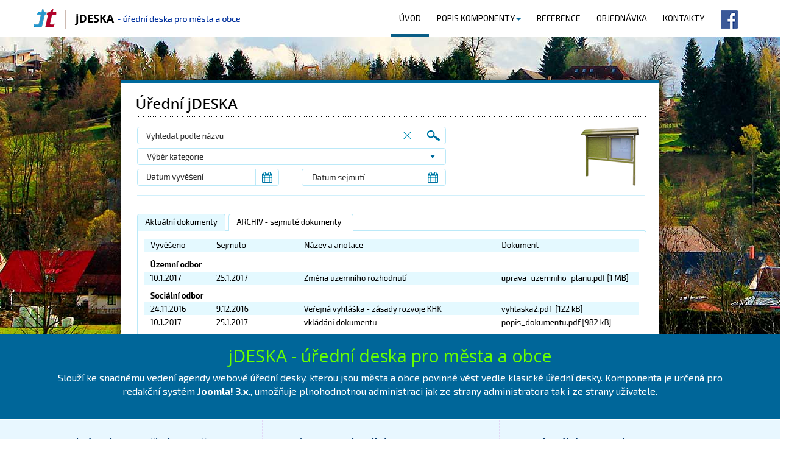

--- FILE ---
content_type: text/html; charset=utf-8
request_url: https://jdeska.cz/
body_size: 5592
content:

<!DOCTYPE html>
<html lang="cs-cz" dir="ltr" class='com_content view-featured itemid-101 home j31 mm-hover'>

<head>
	<base href="https://jdeska.cz/" />
	<meta http-equiv="content-type" content="text/html; charset=utf-8" />
	<meta name="description" content="Slouží ke snadnému vedení agendy webové úřední desky, kterou jsou města a obce povinné vést vedle klasické úřední desky. Komponenta je určená pro redakční systém Joomla! 3.x., umožňuje plnohodnotnou administraci jak ze strany administratora tak i ze strany uživatele." />
	<meta name="generator" content="Joomla! - Open Source Content Management" />
	<title>Úřední deska pro města a obce - jDeska - Úvod</title>
	<link href="/?format=feed&amp;type=rss" rel="alternate" type="application/rss+xml" title="RSS 2.0" />
	<link href="/?format=feed&amp;type=atom" rel="alternate" type="application/atom+xml" title="Atom 1.0" />
	<link href="/templates/t3_bs3_blank/favicon.ico" rel="shortcut icon" type="image/vnd.microsoft.icon" />
	<link href="/templates/t3_bs3_blank/css/bootstrap.css" rel="stylesheet" type="text/css" />
	<link href="/plugins/system/jcemediabox/css/jcemediabox.css?1d12bb5a40100bbd1841bfc0e498ce7b" rel="stylesheet" type="text/css" />
	<link href="/plugins/system/jcemediabox/themes/standard/css/style.css?50fba48f56052a048c5cf30829163e4d" rel="stylesheet" type="text/css" />
	<link href="/templates/system/css/system.css" rel="stylesheet" type="text/css" />
	<link href="/templates/t3_bs3_blank/css/legacy-grid.css" rel="stylesheet" type="text/css" />
	<link href="/plugins/system/t3/base-bs3/fonts/font-awesome/css/font-awesome.min.css" rel="stylesheet" type="text/css" />
	<link href="/templates/t3_bs3_blank/css/template.css" rel="stylesheet" type="text/css" />
	<link href="/templates/t3_bs3_blank/css/off-canvas.css" rel="stylesheet" type="text/css" />
	<link href="/templates/t3_bs3_blank/fonts/font-awesome/css/font-awesome.min.css" rel="stylesheet" type="text/css" />
	<link href="/templates/t3_bs3_blank/css/custom.css" rel="stylesheet" type="text/css" />
	<link href="/media/widgetkit/wk-styles-13e5a5e6.css" rel="stylesheet" type="text/css" id="wk-styles-css" />
	<script src="/media/jui/js/jquery.min.js?d2e3c66bda2d10e0726c165f7dd7886a" type="text/javascript"></script>
	<script src="/media/jui/js/jquery-noconflict.js?d2e3c66bda2d10e0726c165f7dd7886a" type="text/javascript"></script>
	<script src="/media/jui/js/jquery-migrate.min.js?d2e3c66bda2d10e0726c165f7dd7886a" type="text/javascript"></script>
	<script src="/media/system/js/caption.js?d2e3c66bda2d10e0726c165f7dd7886a" type="text/javascript"></script>
	<script src="/plugins/system/jcemediabox/js/jcemediabox.js?0c56fee23edfcb9fbdfe257623c5280e" type="text/javascript"></script>
	<script src="/plugins/system/t3/base-bs3/bootstrap/js/bootstrap.js" type="text/javascript"></script>
	<script src="/plugins/system/t3/base-bs3/js/jquery.tap.min.js" type="text/javascript"></script>
	<script src="/plugins/system/t3/base-bs3/js/off-canvas.js" type="text/javascript"></script>
	<script src="/plugins/system/t3/base-bs3/js/script.js" type="text/javascript"></script>
	<script src="/plugins/system/t3/base-bs3/js/menu.js" type="text/javascript"></script>
	<script src="/templates/t3_bs3_blank/js/script.js" type="text/javascript"></script>
	<script src="/media/widgetkit/uikit2-d4aea647.js" type="text/javascript"></script>
	<script src="/media/widgetkit/wk-scripts-d12f6206.js" type="text/javascript"></script>
	<script type="text/javascript">
jQuery(window).on('load',  function() {
				new JCaption('img.caption');
			});JCEMediaBox.init({popup:{width:"",height:"",legacy:0,lightbox:0,shadowbox:0,resize:1,icons:1,overlay:1,overlayopacity:0.8,overlaycolor:"#000000",fadespeed:500,scalespeed:500,hideobjects:0,scrolling:"fixed",close:2,labels:{'close':'Close','next':'Next','previous':'Previous','cancel':'Cancel','numbers':'{$current} of {$total}'},cookie_expiry:"",google_viewer:0},tooltip:{className:"tooltip",opacity:0.8,speed:150,position:"br",offsets:{x: 16, y: 16}},base:"/",imgpath:"plugins/system/jcemediabox/img",theme:"standard",themecustom:"",themepath:"plugins/system/jcemediabox/themes",mediafallback:0,mediaselector:"audio,video"});
	</script>

	
<!-- META FOR IOS & HANDHELD -->
	<meta name="viewport" content="width=device-width, initial-scale=1.0, maximum-scale=1.0, user-scalable=no"/>
	<style type="text/stylesheet">
		@-webkit-viewport   { width: device-width; }
		@-moz-viewport      { width: device-width; }
		@-ms-viewport       { width: device-width; }
		@-o-viewport        { width: device-width; }
		@viewport           { width: device-width; }
	</style>
	<script type="text/javascript">
		//<![CDATA[
		if (navigator.userAgent.match(/IEMobile\/10\.0/)) {
			var msViewportStyle = document.createElement("style");
			msViewportStyle.appendChild(
				document.createTextNode("@-ms-viewport{width:auto!important}")
			);
			document.getElementsByTagName("head")[0].appendChild(msViewportStyle);
		}
		//]]>
	</script>
	<!-- Smartsupp Live Chat script -->
<script type="text/javascript">
var _smartsupp = _smartsupp || {};
_smartsupp.key = 'a12b7984d176031413d68670dae730352f01ad12';
window.smartsupp||(function(d) {
	var s,c,o=smartsupp=function(){ o._.push(arguments)};o._=[];
	s=d.getElementsByTagName('script')[0];c=d.createElement('script');
	c.type='text/javascript';c.charset='utf-8';c.async=true;
	c.src='//www.smartsuppchat.com/loader.js?';s.parentNode.insertBefore(c,s);
})(document);
</script>

<meta name="HandheldFriendly" content="true"/>
<meta name="apple-mobile-web-app-capable" content="YES"/>
<!-- //META FOR IOS & HANDHELD -->




<!-- Le HTML5 shim and media query for IE8 support -->
<!--[if lt IE 9]>
<script src="//html5shim.googlecode.com/svn/trunk/html5.js"></script>
<script type="text/javascript" src="/plugins/system/t3/base-bs3/js/respond.min.js"></script>
<![endif]-->

<!-- You can add Google Analytics here or use T3 Injection feature -->

<link href="https://fonts.googleapis.com/css?family=Open+Sans:300italic,400italic,600italic,400,300,600,700&amp;subset=latin,latin-ext" rel="stylesheet" type="text/css">
<link href="/templates/t3_bs3_blank/css/zoo_style.css" rel="stylesheet" type="text/css">
</head>

<body>

<div class="t3-wrapper"> <!-- Need this wrapper for off-canvas menu. Remove if you don't use of-canvas -->

  
		<div class="hidden-lg hidden-md" style="float: left; line-height: 75px;">
							
<button class="btn btn-primary off-canvas-toggle " type="button" data-pos="left" data-nav="#t3-off-canvas" data-effect="off-canvas-effect-4">
  <i class="fa fa-bars"></i>
</button>

<!-- OFF-CANVAS SIDEBAR -->
<div id="t3-off-canvas" class="t3-off-canvas ">

  <div class="t3-off-canvas-header">
    <h2 class="t3-off-canvas-header-title">Sidebar</h2>
    <button type="button" class="close" data-dismiss="modal" aria-hidden="true">&times;</button>
  </div>

  <div class="t3-off-canvas-body">
    <div class="t3-module module " id="Mod111"><div class="module-inner"><div class="module-ct"><ul class="nav menu">
<li class="item-101 current active"><a href="/" class="">Úvod</a></li><li class="item-251 deeper parent"><a href="/popis-komponenty.html" class=" dropdown-toggle" data-toggle="dropdown">Popis komponenty<em class="caret"></em></a><ul class="nav-child unstyled small"><li class="item-495"><a href="/popis-komponenty/demo-ukázka.html" class="">DEMO komponenty jDESKA</a></li></ul></li><li class="item-126"><a href="/reference.html" class="">Reference</a></li><li class="item-286"><a href="/objednavka.html" class="">Objednávka</a></li><li class="item-142"><a href="/kontakty.html" class="">Kontakty</a></li><li class="item-329"><a href="https://www.facebook.com/websittecz" class="" target="_blank" rel="noopener noreferrer"><img src="/images/facebook_ico.png" alt="Na Facebooku" /> </a></li></ul>
</div></div></div>
  </div>

</div>
<!-- //OFF-CANVAS SIDEBAR -->

			
		</div>




<!-- HEADER -->
<header id="t3-header" class="container t3-header">
	<div class="row">

		<!-- LOGO -->
		<div class="col-xs-10 col-sm-2 col-lg-2 col-md-2 logo">
			<div class="hidden-xs">
			<div class="logo-image logo-control">
				<a href="/" title="jDESKA - úřední deska pro města a obce">
											<img class="logo-img" src="/images/logo_jdeska.png" alt="jDESKA - úřední deska pro města a obce" />
																<img class="logo-img-sm" src="/images/logo_jdeska_small.png" alt="jDESKA - úřední deska pro města a obce" />
										<span>jDESKA - úřední deska pro města a obce</span>
				</a>
				<small class="site-slogan">jDESKA - úřední deska pro města a obce</small>
			</div></div>
		</div>
		<!-- //LOGO -->

	
		
		<div class="col-lg-10 col-md-10 hidden-sm hidden-xs">
				<!-- MAIN NAVIGATION -->
<nav id="t3-mainnav" class="wrap navbar navbar-default t3-mainnav">
	<div class="">


					<div class="t3-navbar-collapse navbar-collapse collapse"></div>
		
		<div class="t3-navbar navbar-collapse collapse">
					<ul class="nav navbar-nav">
			<li class="item-101 current active">				<a href="/" >Úvod</a>
				</li><li class="item-251 deeper dropdown parent">				<a class="dropdown-toggle" href="/popis-komponenty.html"  data-toggle="dropdown">Popis komponenty<em class="caret"></em></a>
				<ul class="dropdown-menu" role="menu"><li class="item-495">				<a href="/popis-komponenty/demo-ukázka.html" >DEMO komponenty jDESKA</a>
				</li></ul></li><li class="item-126">				<a href="/reference.html" >Reference</a>
				</li><li class="item-286">				<a href="/objednavka.html" >Objednávka</a>
				</li><li class="item-142">				<a href="/kontakty.html" >Kontakty</a>
				</li><li class="item-329">				<a href="https://www.facebook.com/websittecz" target="_blank" ><img class=""  src="/images/facebook_ico.png" alt="Na Facebooku" /></a>
				</li>		</ul>
	
		</div>

	</div>
</nav>
<!-- //MAIN NAVIGATION -->

							
			</div>
	

	</div>
</header>
<!-- //HEADER -->


  


  
	<!-- SPOTLIGHT 1 -->
		
	<div class="t3-sl t3-sl-1">
			<!-- SPOTLIGHT -->
	<div class="t3-spotlight t3-spotlight-1  row">
					<div class=" col-lg-12 col-md-12 col-sm-12 col-xs-12">
								<div class="t3-module module_slide " id="Mod105"><div class="module-inner"><div class="module-ct">

<div class="custom_slide"  style="background-image: url(/images/stories/slide2/slide.jpg)" >
	<img src="/images/stories/slide2/slide_detail.png" alt="slide detail" style="display: block; margin-left: auto; margin-right: auto;" /></div>
</div></div></div><div class="t3-module module color_blue " id="Mod89"><div class="module-inner"><div class="module-ct">

<div class="custom color_blue"  >
	<div class="container" style="padding: 0 20px 0 20px;">
<h2 style="color: #66ff00; font-size: 1.8em; text-align: center;">jDESKA - úřední deska pro města a obce</h2>
<p style="text-align: center;">Slouží ke snadnému vedení agendy webové úřední desky, kterou jsou města a obce povinné vést vedle klasické úřední desky. Komponenta je určená pro redakční systém <strong>Joomla! 3.x</strong>., umožňuje plnohodnotnou administraci jak ze strany administratora tak i ze strany uživatele.</p>
</div></div>
</div></div></div>
							</div>
			</div>
<!-- SPOTLIGHT -->
	</div>
	<!-- //SPOTLIGHT 1 -->


  
<div class="barva">
<div id="t3-mainbody" class="t3-mainbody container">
	<div class="row">

		<!-- MAIN CONTENT -->
		<div id="t3-content" class="t3-content col-xs-12">
						<div class="blog-featured" itemscope itemtype="https://schema.org/Blog">




</div>

		</div>
		<!-- //MAIN CONTENT -->

	</div>
</div> </div>


  
	<!-- SPOTLIGHT 2 -->
	<div class="barva2">
	<div class="t3-sl t3-sl-2 container">
			<!-- SPOTLIGHT -->
	<div class="t3-spotlight t3-spotlight-2  row">
					<div class=" col-lg-4 col-md-4 col-sm-4 col-xs-12">
								<div class="t3-module module vel " id="Mod19"><div class="module-inner"><div class="module-ct">

<div class="custom vel"  >
	<h3>Dobrý web pro vaši obec, město</h3>
<p>Web pro město bývá obsáhlejší, navštěvovanější a především musí obsahovat některé zákonem předepsané informace.</p>
<p>Úřední deska, povinně zveřejňované informace, informace o městském/obecním úřadě, informace o městě a jeho historii, fotogalerie případně videogalerie, kalendář plánovaných akcí aktuality, libovolný počet článků dle potřeb města</p>
<div style="display: block; bottom: 30px; position: absolute;"><a href="/kontakty.html" class="btn btn-primary">Kontaktujte nás </a></div></div>
</div></div></div>
							</div>
					<div class=" col-lg-4 col-md-4 col-sm-4 col-xs-12">
								<div class="t3-module module " id="Mod20"><div class="module-inner"><div class="module-ct">

<div class="custom"  >
	<h3>jDESKA - aktuální verse 3.1.3</h3>
<ul>
<li>Plnohodnotná administrace včetně frontendu</li>
<li>správa kategorií a podkategorií</li>
<li>fulltextové vyhledávání</li>
<li>archiv sejmutých dokumentů</li>
<li>nadefinování vlastních parametrů</li>
<li>snadné přikládání souborů</li>
<li>není potřeba migrátor z původních verzí</li>
<li>pro Joomlu 3.7 a vyšší, včetně 3.9.x</li>
</ul>
<div style="display: block; bottom: 30px; position: absolute;"><a href="/popis-komponenty.html" class="btn btn-primary">Více info ...</a> <a href="/objednavka.html" class="btn btn-primary2">od 690 Kč</a>
<div style="background-color: #669933; float: right; width: 40px; height: 30px;"><img src="/images/uredni-deska-basket.png" alt="uredni deska basket" style="padding: 5px 8px;" /></div>
</div></div>
</div></div></div>
							</div>
					<div class=" col-lg-4 col-md-4 col-sm-4 col-xs-12">
								<div class="t3-module module " id="Mod21"><div class="module-inner"><div class="module-ct">

<div class="custom"  >
	<h3>Aktuální nasazení</h3>
<ul>
<li><a href="http://www.sudislav.cz/" target="_blank" rel="noopener noreferrer">Obec Sudislav</a></li>
<li><a href="http://www.karanice.cz/" target="_blank" rel="noopener noreferrer">Obec Káranice</a></li>
<li><a href="http://www.paseky.cz" target="_blank" rel="noopener noreferrer">Obec Paseky nad Jizerou</a></li>
<li><a href="http://www.mestojirikov.cz" target="_blank" rel="noopener noreferrer">Město Jiříkov</a></li>
<li><a href="http://rymarov.cz" target="_blank" rel="noopener noreferrer">Obec Rýmařov</a></li>
<li><a href="http://www.opocno.cz" target="_blank" rel="noopener noreferrer">Město Opočno</a></li>
<li><a href="http://www.sdhkoberovy.cz" target="_blank" rel="noopener noreferrer">Sbor dobrovolných hasičů Koberovy</a></li>
</ul>
<h3>Předchozí verze zdarma ke stažení</h3>
<div style="display: block; bottom: 30px; position: absolute;"><a href="/images/soubory/com_urednideska_1_6_0.zip" class="btn btn-primary">Joomla 1.5</a> <a href="/images/soubory/com_urednideska-20beta4.zip" class="btn btn-primary2">Joomla 2.5</a></div></div>
</div></div></div>
							</div>
			</div>
<!-- SPOTLIGHT -->
	</div></div>
	<!-- //SPOTLIGHT 2 -->


  


  
<!-- FOOTER -->
<footer id="t3-footer" class="wrap t3-footer">

			<!-- FOOT NAVIGATION -->
		<div class="container">
				<!-- SPOTLIGHT -->
	<div class="t3-spotlight t3-footnav  row">
					<div class=" col-lg-3 col-md-3 col-sm-3 col-xs-12">
								<div class="t3-module module " id="Mod99"><div class="module-inner"><div class="module-ct">

<div class="custom"  >
	<p><img src="/images/tt_logo.png" alt="tt logo" /></p>
<p>K.H. Borovského 53, 54201 Žacléř<br />IČ: 76501213, ČÚ: 2878400001/5500<br /><br /><strong>Obchod a fakturace<br /></strong>tel: +420 777 887 920, email:&nbsp;<a href="mailto:info@websitte.cz">info@websitte.cz<br /></a><br /><strong>Technická podpora<br /></strong>tel: +420 773 456 759, email:&nbsp;<a href="mailto:podpora@websitte.cz">podpora@websitte.cz</a></p></div>
</div></div></div>
							</div>
					<div class=" col-lg-3 col-md-3 col-sm-3 col-xs-12">
								<div class="t3-module module " id="Mod101"><div class="module-inner"><h3 class="module-title "><span>Menu</span></h3><div class="module-ct"><ul class="nav menu">
<li class="item-101 current active"><a href="/" class="">Úvod</a></li><li class="item-251 parent"><a href="/popis-komponenty.html" class="">Popis komponenty</a></li><li class="item-126"><a href="/reference.html" class="">Reference</a></li><li class="item-286"><a href="/objednavka.html" class="">Objednávka</a></li><li class="item-142"><a href="/kontakty.html" class="">Kontakty</a></li><li class="item-329"><a href="https://www.facebook.com/websittecz" class="" target="_blank" rel="noopener noreferrer"><img src="/images/facebook_ico.png" alt="Na Facebooku" /> </a></li></ul>
</div></div></div>
							</div>
					<div class=" col-lg-3 col-md-3 col-sm-3 col-xs-12">
								<div class="t3-module module " id="Mod118"><div class="module-inner"><h3 class="module-title "><span>Důležité odkazy</span></h3><div class="module-ct">

<div class="custom"  >
	<ul>
<li><a href="http://www.websitte.cz" target="_blank" rel="noopener noreferrer">Websitte.cz</a></li>
<li><a href="http://www.websitte.cz/sluzby" target="_blank" rel="noopener noreferrer">Webhosting</a></li>
<li><a href="http://websitte.cz/webmail" target="_blank" rel="noopener noreferrer">Webmail</a></li>
<li><a href="http://uredni-deska.g6.cz" target="_blank" rel="noopener noreferrer">Původní Úřední deska - Houbák</a></li>
</ul></div>
</div></div></div>
							</div>
					<div class=" col-lg-3 col-md-3 col-sm-3 col-xs-12">
								&nbsp;
							</div>
			</div>
<!-- SPOTLIGHT -->
		</div>
		<!-- //FOOT NAVIGATION -->
	
	<section class="t3-copyright">
		<div class="container">
			<div class="row">
				<div class="col-md-12 copyright ">
					<div class="module">
	<small>Copyright &#169; 2026 Úřední deska pro města a obce - jDeska. Všechna práva vyhrazena. Developed by <a href="https://www.websitte.cz/" title="Nav�tivte Websitte.cz!" >Websitte.cz</a>.</small>
	
</div>
				</div>
							</div>
		</div>
	</section>

</footer>


<!-- //FOOTER -->

</div>
<script>
  (function(i,s,o,g,r,a,m){i['GoogleAnalyticsObject']=r;i[r]=i[r]||function(){
  (i[r].q=i[r].q||[]).push(arguments)},i[r].l=1*new Date();a=s.createElement(o),
  m=s.getElementsByTagName(o)[0];a.async=1;a.src=g;m.parentNode.insertBefore(a,m)
  })(window,document,'script','https://www.google-analytics.com/analytics.js','ga');

  ga('create', 'UA-6373394-11', 'auto');
  ga('send', 'pageview');

</script>
</body>

</html>

--- FILE ---
content_type: text/css
request_url: https://jdeska.cz/templates/t3_bs3_blank/css/custom.css
body_size: 3115
content:
@import url('https://fonts.googleapis.com/css?family=Exo+2:400,400i,600,700,700i&subset=latin-ext');
@import url('https://fonts.googleapis.com/css?family=Open+Sans:300italic,400italic,600italic,400,300,600,700&amp;subset=latin,latin-ext');

body {
	line-height: 1.42857143;
	background-color: #ffffff;
	font-size: 14px;
	font-family: 'Exo 2', sans-serif;
	font-weight: normal;
}


select, textarea, input[type="text"], input[type="password"], input[type="datetime"],
input[type="datetime-local"], input[type="date"], input[type="month"], input[type="time"], .barva2 input[type="week"],
input[type="number"], input[type="email"], input[type="url"], input[type="search"], input[type="tel"], input[type="color"], .inputbox {
  display:inline-block;
  width: 100%;

 }
 
 .btn {
	 padding: 6px 12px;
 }

textarea{
	width: 100%;
	height: 75px;
}


.barva2 select, .barva2 textarea, .barva2 input[type="text"], .barva2 input[type="password"], .barva2 input[type="datetime"],
.barva2 input[type="datetime-local"], .barva2 input[type="date"], .barva2 input[type="month"], .barva2 input[type="time"], .barva2 input[type="week"],
.barva2 input[type="number"], .barva2 input[type="email"], .barva2 input[type="url"], .barva2 input[type="search"], .barva2 input[type="tel"], .barva2 input[type="color"],
.barva2 .inputbox {
  display: block;
  width: 100%;
  height: 30px;
  padding: 6px 12px;
  margin: 5px 0;
  line-height: 16px;
  color: white;
  background-color: #3399cc;
  background-image: none;
  border: 0;
  border-radius: 0;
  -webkit-box-shadow: inset 0 1px 1px rgba(0, 0, 0, 0.075);
  box-shadow: inset 0 1px 1px rgba(0, 0, 0, 0.075);
  -webkit-transition: border-color ease-in-out .15s, box-shadow ease-in-out .15s;
  -o-transition: border-color ease-in-out .15s, box-shadow ease-in-out .15s;
  transition: border-color ease-in-out .15s, box-shadow ease-in-out .15s;
}

.barva2 textarea{
	width: 100%;
	height: 75px;
}

.barva2 input::-webkit-input-placeholder {
color: white !important;
}
 
.barva2 input:-moz-placeholder { /* Firefox 18- */
color: white !important;
}
 
.barva2 input::-moz-placeholder {  /* Firefox 19+ */
color: white !important;  
}
 
.barva2 input:-ms-input-placeholder {  
color: white!important;
}

.barva2 textarea::-webkit-input-placeholder {
color: white !important;
}

.barva2 textarea:-moz-placeholder { /* Firefox 18- */
color: white !important;
}

.barva2 textarea::-moz-placeholder {  /* Firefox 19+ */
color: white !important;  
}

.barva2 textarea:-ms-input-placeholder {  
color: white!important;
}

.barva2 fieldset {
background-color: #47a3d1;
}

.col-lg-12, .col-md-12, .col-sm-12, .col-xs-12 {
	padding-left: 15px;
	padding-right: 15px;
}


h2 {
	font-size: 13pt;
    font-weight: 400;
	display: block;
	color: #fb7033;
    margin-bottom: 10px;
 }


h3 {
	font-size: 13pt;
    font-weight: 400;
	display: block;
    color: #003366;
    margin-bottom: 10px;
 }
.thumbnail h3 {
	font-size: 13pt;
    font-weight: 600;
	display: block;
    color: white;
    margin-bottom: 10px;
	margin-bottom: 10px;
	margin: 0 0 20px 0;
	padding: 10px;
	background-color: #006699;
	border-bottom:4px solid #6699cc;
  }
  
.thumbnail {
	-webkit-box-shadow: 0px 0px 10px 0px rgba(0,51,102,0.6);
	-moz-box-shadow: 0px 0px 10px 0px rgba(0,51,102,0.6);
	box-shadow: 0px 0px 10px 0px rgba(0,51,102,0.6);
	border: 0;
}

.thumbnail .caption {
  padding: 0;

}

  
 h1, .h1, h2, .h2, h3, .h3 {
	font-family: 'Open Sans', sans-serif;
}
 
 .custombarva2 {
	 border-top: 3px solid #de6d46;
 }

.module-title {
	font-size: 13pt;
    font-weight: 600;
	display: block;
	height: 30px;
	color: #666;
    margin-bottom: 0px;
    color: #003366;
    text-transform: none;
}

.barva2 h3.module-title {
	margin-bottom: 5px !important;
}

.article-title, .article-header h1 {
	margin: 30px 0 0px 0;
	padding-bottom: 10px;
	color: #094c9f;
	font-size:  36px;
	font-family: 'Open Sans', sans-serif;
	font-weight: lighter
}

.page-title, .page-header h1 {
	margin: 30px 0 0 0;
	padding-bottom: 10px;
	color: #094c9f;
}

.article-content {}
article {}

.navbar-nav {
	float: right;
}

.t3-footnav .t3-module ul > li:last-child {
	display: none;
}
.t3-footnav .t3-module ul > li > a:hover, .t3-footnav .t3-module ul > li > a:active, .t3-footnav .t3-module ul > li > a:focus {
	background-color: #006699;
	text-decoration: underline;
}

img.rotate {
	-ms-transform: rotate(-30deg); /* IE 9 */
	-webkit-transform: rotate(-30deg); /* Safari */
	transform: rotate(-30deg);
}

.t3-copyright small {
    margin-bottom: 5px;
    color: #333;
}

.t3-copyright small a{

    color: #004d74;
}

.t3-footer .module {
	color: white;
}

.t3-footer a{
	color:white;
}

.thumbnail {
	padding: 0px;
	border-radius: 0;
}
.t3-sidebar-left {
	border-right: 2px dotted #bfdfff;
}

button.btn.btn-primary.off-canvas-toggle {
	background: #00aeef;
}

.t3-off-canvas .dropdown-menu {
	background-color: white;
}

.front-ico img {
	border: 1px solid #5788b9;
	box-shadow: 0 0 10px 0 #e8f6fe;
	padding: 1px;
}
.front-ico img:hover {
	border: 1px solid #990000;
	box-shadow: 0 0 10px 0 #e8f6fe;
}

.topfix {
	top: 0;
	margin: 0 auto;
	width: 100%;
	position: fixed;
	background-color: white;
	z-index: 100000;
	border-bottom: 1px solid #006699;
	-webkit-box-shadow: 0px 3px 3px 0px rgba(81, 81, 81, 0.75);
	-moz-box-shadow: 0px 3px 3px 0px rgba(81, 81, 81, 0.75);
	box-shadow: 0px 5px 5px 0px rgba(81, 81, 81, 0.3);
	opacity: 0.96
}

.t3-sl-1 {
}
.t3-spotlight-3 {
	padding: 25px 0 0 0;
}

.t3-spotlight-4 {
	padding: 25px 0;
}

.t3-content {}

.t3-mainnav .t3-navbar {
	padding-left: 0;
	padding-right: 0;
	margin-top: 7px;
}
.navbar-nav > li > a {
	line-height: 34px;
	height: 34px;
}

.navbar-default .navbar-nav > li > a {
	color: black !important;
	padding: 0 13px;
	margin: 0;
	border-bottom: 5px solid white;
	font-size: 14px;
	font-weight: 300;
	text-transform: uppercase;
	height: 53px;
	line-height: 45px;
}

.navbar-default .navbar-nav > .active > a, .navbar-default .navbar-nav > .active > a:hover, .navbar-default .navbar-nav > .active > a:focus {
	color: black !important;
	background-color: white !important;
	border-bottom: 5px solid #095d86;
}

.navbar-default .navbar-nav > .open > a, .navbar-default .navbar-nav > .open > a:hover, .navbar-default .navbar-nav > .open > a:focus {
	background-color: white !important;
	border-bottom: 5px solid #ff6633;
}



@media screen and (max-width: 1140px) {
	.navbar-nav > li > a {
		padding: 0 10px 0 10px;
	}
}

.navbar-default {
	background-color: white;
}

.navbar {
	min-height: inherit;
}

.dropdown-menu {
	background-color: #47a3d1;
	color: white;
	border: 0;
	padding: 0;
}

.dropdown-menu > li > a {
    padding: 5px 20px;
    color: white;
    border-bottom: 1px solid #3399cc;
    background-color: #47a3d1 !important;
}

.dropdown-menu > li > a:hover,
.dropdown-menu > li > a:focus {
  background-color: #3399cc !important;
}

.t3-footnav {
    padding: 30px 0;
}

.t3-mainbody {
    padding-top: 0px;
    padding-bottom: 0px;
}

.t3-header {
	padding: 0;
}



.t3-copyright {
    font-size: 12px;
    padding: 10px 0 0px;
    text-align: center;
    background-color: white;
}

@media screen and (max-width:360px) { 
	.main_content { 
		margin-top: 65px;
		} 
}

.home {
	position: relative;
	width: 100%;
	background-color: white;
	display: block;
}

.logo {
	height: 60px;
}
.logo-img {
	position: relative;
	z-index: 99999;
	height: auto;
	margin-top: 9px;
}

ul.latestnews {
	list-style: none;
	margin-top: 10px;
}
ul.latestnews li {
	padding: 1px 0;
}

a.readon {
	float: right;
}
.ja-title {
	font-size: 14pt;
    font-weight: 300;
    padding-bottom: 10px;
    color:#666;
}


hr {
	display: block;
	height: 2px;
	border: 0;
	border-bottom: 1px dotted #bfdfff;
	margin: 30px 0 30px 0;
}

.white {
	background-color: white;
	position: relative;
}

.module-inner {
	padding: 20px;
	margin: 0;
}

.posun{
	margin-top: 60px
}

.color_blue {
	color:white;
	background-color: #006699;
	font-size: 16px;
}

.barva2 {
	background-color: #e8f7ff;
	position: relative;
	color: #336699;
}

.barva2 h3 {
    color: #003366;
	font-weight: 600;
	margin: 18px 0;
}

.barva2 .row {
	border-left: 1px dashed #e1d6f6;
}

.t3-footnav .custom {
   border:0;
}


.barva2 .row {
	border-left: 1px dashed #e1d6f6;
}


.barva2 .col-lg-3, .barva2 .col-md-3, .barva2 .col-sm-3, .barva2 .col-xs-6 {
	position: relative;
	min-height: 1px;
	padding-left: 0px;
	padding-right: 0px;
}

 .barva2 li {
	margin-left: 15px;
}

.btn-primary {
  background-image: none;
  background-color: #006699;
  height: 30px;
  border:0;
  padding: 4px 25px 0px 25px;
  font-weight: 600;
  margin-right: 20px;
}

.btn-primary2 {
  background-image: none;
  background-color: #7ac143;
  height: 30px;
  border:0;
  color:white;
  padding: 4px 25px 0px 25px;
  font-weight: 600;
}

.btn-primary2 {
  background-image: none;
  background-color: #7ac143;
  height: 30px;
  border:0;
  color:white;
  padding: 4px 25px 0px 25px;
  font-weight: 600;
}

.btn-primary2 a:hover{
  background-image: none;
  background-color: #7ac143;
  height: 30px;
  border:0;
  color:white;
  padding: 4px 25px 0px 25px;
  font-weight: 600;
}

.barva1 {
	background-color: #e8f7ff;
	position: relative;
	padding: 30px 0;
	color:black;
	
}



.t3-footer {
	background: #006699;
	color: white;
	position: relative;
	margin-top: 0;

} 

.copyright {
	margin-bottom: 5px;
	clear: left;
}

/* table */
.table > thead > tr > th, .table > tbody > tr > th, .table > tfoot > tr > th, .table > thead > tr > td, .table > tbody > tr > td, .table > tfoot > tr > td {
	border-top: 0;
	padding-left: 10px;
}

	 
.module-ct {
		 min-height: 140px;
		 padding: 0;
}

.t3-sidebar .module-ct {
		 min-height: auto;
		 margin-bottom: 30px;
}

.t3-sidebar {
		 margin-top: 65px;
}

 .white .module-ct  {
		 border-right: 0;
		 min-height: 140px;
		 padding: 0px;
}

.t3-module {
	margin: 0;
}

.module_slide {
}


iframe {
	border:0;
}

.phocamaps-box {
	margin: 0 !important;
}


span.mod-articles-category-date {
	float: left;
	display: block;
	padding-right: 15px;
	font-size: 1.1em;
	color: #003366;
	font-weight: 300;
}

a.mod-articles-category-title {
	font-size: 1.1em;
	color: #003366;
	font-weight: 500;
}

p.mod-articles-category-introtext {
	padding-top: 5px;
	margin: 0;
	color: #474747;
	font-size: 1em;
}

ul.category-module li{
border-bottom: 1px dashed #e1d6f6;
margin-left:15px 
}

ul.category-module li:last-child {

}

.page-header {
	padding-bottom: 9px;
	margin: 25px 0 20px 0 !important; 
	border-bottom: 1px solid #eeeeee;
}

	
.jumbotron {
	background-color: #e8f7ff;
	border-radius: 0 !important;
	border-top:1px dashed #47a3d1;
	border-bottom:1px dashed #47a3d1;
	padding: 30px;
}

.jumbotron.kontakty{
	background-color: #e8f7ff;
	border-radius: 0 !important;
	border-top:1px dashed #47a3d1;
	border-bottom:1px dashed #47a3d1;
	padding: 15px;
}

.jumbotron.kontakty p{
	 font-size: 14px;
    font-weight: 200;
    color:#006699;
 }
 
.jumbotron p{
	 font-size: 16px;
    font-weight: 200;
    color:#006699;
}
.table-bordered > thead > tr > th,
.table-bordered > tbody > tr > th,
.table-bordered > tfoot > tr > th,
.table-bordered > thead > tr > td,
.table-bordered > tbody > tr > td,
.table-bordered > tfoot > tr > td {
    border: 0px solid #bfdfff;
    padding: 5px
}

.off-canvas-toggle {
  border-radius: 0;
  border: 0;
  padding: 0;
  width: 50px;
  height: 50px !important;
  line-height: 50px;
}
dl.tabs {
	float: left;
	margin-bottom: -1px;
}
dl.tabs dt.tabs {
	float: left;
	margin-left: 3px;
	padding: 4px 10px;
	background-color: #F0F0F0;
	border-top: 1px solid #CCC;
	border-left: 1px solid #CCC;
	border-right: 1px solid #CCC;
}
dl.tabs dt:hover {
	background-color: #F9F9F9;
}
dl.tabs dt.open {
	background-color: #FFF;
	border-bottom: 1px solid #FFF;
}
dl.tabs dt.tabs h3 {
	margin: 0;
	font-size: 1.1em;
	font-weight: normal;
}
dl.tabs dt.tabs h3 a {
	color: #0088CC;
}
dl.tabs dt.tabs h3 a:hover {
	color: #005580;
	text-decoration: none;
}
dl.tabs dt.open h3 a {
	color: #000;
	text-decoration: none;
}
div.current dd.tabs {
	margin: 0;
	padding: 10px;
	clear: both;
	border: 1px solid #CCC;
	background-color: #FFF;
}

.pweb-static .pwebbox-container {
	padding: 0 0 0 15px !important;
}

.t3-spotlight .module-title {
	padding-left: 15px;
}

#t3-footer h3.module-title {
	font-size: 110%;
	font-weight: 600;
	color: white;
	padding: 0; 
	margin-bottom: 10px;
	border-bottom: 1px dashed #2885b3;
}

.barva1 .module-title {
	padding: 0 0 20px 0;	
}

.barva2 .custom {
	padding: 10px 30px 10px 30px;
	border-right: 1px dashed #e1d6f6;
	min-height: 320px;
}

a.chronoforms6_credits {
	display:none !important;
    display:block
}

--- FILE ---
content_type: text/css
request_url: https://jdeska.cz/templates/t3_bs3_blank/css/zoo_style.css
body_size: 890
content:
ul.zoo-list {
	margin: 0;
	padding: 0;
	list-style: none;
	display: block;
}

ul.zoo-list > li, ul.zoo-list > li:first-child {
	padding: 5px;
	border: 1px solid #c4c4e4;
	float: left;
	background-color: white;
	margin: 0 8px;
	width: 214px;
	min-height: 350px;
}


ul.zoo-list > li:first-child {
	margin-left: 0px;
}

ul.zoo-list > li:last-child {
	margin-right: 0px;
}

ul.zoo-list > li > a:first-child {
	display: block;
}

.zoo-item-list > li {
	overflow: hidden;
}

/* Position: Media */
.zoo-item-list div.media-top {
	margin-bottom: 10px;
}

.zoo-item-list div.media-left {
	margin: 4px 10px 10px 0;
	float: left;
}

.zoo-item-list div.media-right {
	margin: 4px 0 0 10px;
	float: right;
}

.zoo-item-list div.media-middle, .zoo-item-list div.media-bottom {
	margin-top: 10px;
}

.zoo-item-list div.media > img, .zoo-item-list div.media > object, .zoo-item-list div.media > embed {
	display: block;
}

/* Position: Title */
.zoo-item-list p.title, #yoo-zoo .items-col-4 h1.pos-title {
	margin: 0 0 5px 0;
	font-size: 14px;
	line-height: 16px;
	height: 40px;
	padding: 5px;
	text-align: center;
	display: block;
	background-color: #47a3d1;
	color: white;
	font-weight: 600;
}

.zoo-item-list p.title a {
	color: white;
	font-weight: 600;
}

#yoo-zoo .items h1.pos-title a {
	color: white;
	font-weight: 600;
	font-family: 'Exo 2', sans-serif;
	letter-spacing: normal;
}

/* Position: Meta */
.zoo-item-list p.meta {
	margin: 0px;
	font-size: 11px;
	color: #999;
	line-height: 13px;
	font-style: italic;
}

/* Position: Description */
.zoo-item-list div.description {
	margin: 10px 0 0 0;
	height: 75px;
	padding: 0 6px;
}

.zoo-item-list div.description > div {
	margin-top: 5px;
}
.zoo-item-list div.description > div:first-child {
	margin-top: 0;
}

/* Position: Links */
.zoo-item-list p.links {
	margin: 5px 0 0 0;
	text-align:center;
	font-weight:bold;
	font-size:13pt;
	color: #094c9f;
}

.zoo-item-list p.links span a:after {
	font-size: 16px;
}

#yoo-zoo .details h1.title {
	margin: 30px 0 0px 0;
	padding-bottom: 00px;
	color: #094c9f;
	font-family: 'Open Sans', sans-serif;
	font-weight: 100;
	font-size:36px;
}
#yoo-zoo .details div.heading {
	border-bottom: 0;
}

#yoo-zoo .items div.teaser-item {
	padding: 5px;
	border: 1px solid #c4c4e4;
	float: left;
	background-color: white;
	margin: 0 5px 10px 5px;
	min-height: 350px;
}

#yoo-zoo .details {
	margin: 0px;
}

#yoo-zoo .items div.teaser-item-bg {
	background: none;
}

#yoo-zoo .pos-content p {
	padding: 0 5px;
}

#yoo-zoo .items div.pos-content .element.last {
margin: 5px 0 0 0;
    text-align: center;
    font-weight: bold;
    font-size: 13pt;
    color: #094c9f;
}
#yoo-zoo .item div.pos-content .element.last {
	margin: 5px 0 0 0;
    font-weight: bold;
    font-size: 13pt;
    color: #094c9f;
}

#yoo-zoo .item h1.pos-title {
	margin: 30px 0 20px 0;
	padding-bottom: 00px;
	color: #094c9f;
	font-family: 'Open Sans', sans-serif;
	font-weight: 100;
	font-size:36px;
}

#yoo-zoo .items div.pos-content .element-textarea {
	height:50px;
}

#yoo-zoo .items div.pos-content { 
	display: block;
	float: left;
}

#yoo-zoo .details h1.title {
	margin-bottom:0px;
	border-bottom:0; */
}

#yoo-zoo .items div.pos-media .element {
    margin-bottom: 12px;
    min-height: 180px
}


--- FILE ---
content_type: text/plain
request_url: https://www.google-analytics.com/j/collect?v=1&_v=j102&a=1380243429&t=pageview&_s=1&dl=https%3A%2F%2Fjdeska.cz%2F&ul=en-us%40posix&dt=%C3%9A%C5%99edn%C3%AD%20deska%20pro%20m%C4%9Bsta%20a%20obce%20-%20jDeska%20-%20%C3%9Avod&sr=1280x720&vp=1280x720&_u=IEBAAEABAAAAACAAI~&jid=942417894&gjid=1477320804&cid=831852337.1769304398&tid=UA-6373394-11&_gid=293070451.1769304398&_r=1&_slc=1&z=1754431765
body_size: -448
content:
2,cG-DLKHZG9VEC